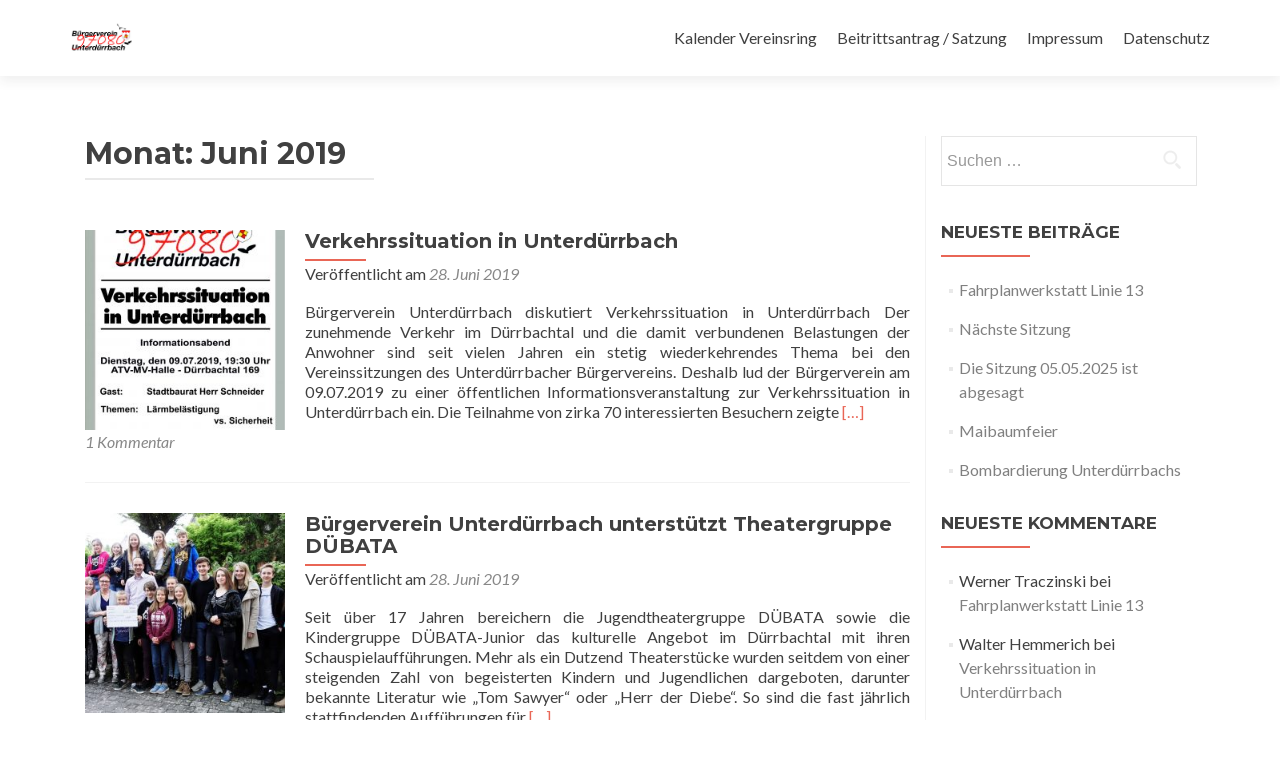

--- FILE ---
content_type: text/html; charset=UTF-8
request_url: https://www.bv-unterduerrbach.de/2019/06/
body_size: 8103
content:
<!DOCTYPE html>

<html lang="de">

<head>

<meta charset="UTF-8">
<meta name="viewport" content="width=device-width, initial-scale=1">
<link rel="profile" href="http://gmpg.org/xfn/11">
<link rel="pingback" href="https://www.bv-unterduerrbach.de/xmlrpc.php">

<title>Juni 2019 &#8211; Bürgerverein Unterdürrbach e.V.</title>
<meta name='robots' content='max-image-preview:large' />
	<style>img:is([sizes="auto" i], [sizes^="auto," i]) { contain-intrinsic-size: 3000px 1500px }</style>
	<link rel='dns-prefetch' href='//fonts.googleapis.com' />
<link rel="alternate" type="application/rss+xml" title="Bürgerverein Unterdürrbach e.V. &raquo; Feed" href="https://www.bv-unterduerrbach.de/feed/" />
<link rel="alternate" type="application/rss+xml" title="Bürgerverein Unterdürrbach e.V. &raquo; Kommentar-Feed" href="https://www.bv-unterduerrbach.de/comments/feed/" />
<script type="text/javascript">
/* <![CDATA[ */
window._wpemojiSettings = {"baseUrl":"https:\/\/s.w.org\/images\/core\/emoji\/16.0.1\/72x72\/","ext":".png","svgUrl":"https:\/\/s.w.org\/images\/core\/emoji\/16.0.1\/svg\/","svgExt":".svg","source":{"concatemoji":"https:\/\/www.bv-unterduerrbach.de\/wp-includes\/js\/wp-emoji-release.min.js?ver=6.8.3"}};
/*! This file is auto-generated */
!function(s,n){var o,i,e;function c(e){try{var t={supportTests:e,timestamp:(new Date).valueOf()};sessionStorage.setItem(o,JSON.stringify(t))}catch(e){}}function p(e,t,n){e.clearRect(0,0,e.canvas.width,e.canvas.height),e.fillText(t,0,0);var t=new Uint32Array(e.getImageData(0,0,e.canvas.width,e.canvas.height).data),a=(e.clearRect(0,0,e.canvas.width,e.canvas.height),e.fillText(n,0,0),new Uint32Array(e.getImageData(0,0,e.canvas.width,e.canvas.height).data));return t.every(function(e,t){return e===a[t]})}function u(e,t){e.clearRect(0,0,e.canvas.width,e.canvas.height),e.fillText(t,0,0);for(var n=e.getImageData(16,16,1,1),a=0;a<n.data.length;a++)if(0!==n.data[a])return!1;return!0}function f(e,t,n,a){switch(t){case"flag":return n(e,"\ud83c\udff3\ufe0f\u200d\u26a7\ufe0f","\ud83c\udff3\ufe0f\u200b\u26a7\ufe0f")?!1:!n(e,"\ud83c\udde8\ud83c\uddf6","\ud83c\udde8\u200b\ud83c\uddf6")&&!n(e,"\ud83c\udff4\udb40\udc67\udb40\udc62\udb40\udc65\udb40\udc6e\udb40\udc67\udb40\udc7f","\ud83c\udff4\u200b\udb40\udc67\u200b\udb40\udc62\u200b\udb40\udc65\u200b\udb40\udc6e\u200b\udb40\udc67\u200b\udb40\udc7f");case"emoji":return!a(e,"\ud83e\udedf")}return!1}function g(e,t,n,a){var r="undefined"!=typeof WorkerGlobalScope&&self instanceof WorkerGlobalScope?new OffscreenCanvas(300,150):s.createElement("canvas"),o=r.getContext("2d",{willReadFrequently:!0}),i=(o.textBaseline="top",o.font="600 32px Arial",{});return e.forEach(function(e){i[e]=t(o,e,n,a)}),i}function t(e){var t=s.createElement("script");t.src=e,t.defer=!0,s.head.appendChild(t)}"undefined"!=typeof Promise&&(o="wpEmojiSettingsSupports",i=["flag","emoji"],n.supports={everything:!0,everythingExceptFlag:!0},e=new Promise(function(e){s.addEventListener("DOMContentLoaded",e,{once:!0})}),new Promise(function(t){var n=function(){try{var e=JSON.parse(sessionStorage.getItem(o));if("object"==typeof e&&"number"==typeof e.timestamp&&(new Date).valueOf()<e.timestamp+604800&&"object"==typeof e.supportTests)return e.supportTests}catch(e){}return null}();if(!n){if("undefined"!=typeof Worker&&"undefined"!=typeof OffscreenCanvas&&"undefined"!=typeof URL&&URL.createObjectURL&&"undefined"!=typeof Blob)try{var e="postMessage("+g.toString()+"("+[JSON.stringify(i),f.toString(),p.toString(),u.toString()].join(",")+"));",a=new Blob([e],{type:"text/javascript"}),r=new Worker(URL.createObjectURL(a),{name:"wpTestEmojiSupports"});return void(r.onmessage=function(e){c(n=e.data),r.terminate(),t(n)})}catch(e){}c(n=g(i,f,p,u))}t(n)}).then(function(e){for(var t in e)n.supports[t]=e[t],n.supports.everything=n.supports.everything&&n.supports[t],"flag"!==t&&(n.supports.everythingExceptFlag=n.supports.everythingExceptFlag&&n.supports[t]);n.supports.everythingExceptFlag=n.supports.everythingExceptFlag&&!n.supports.flag,n.DOMReady=!1,n.readyCallback=function(){n.DOMReady=!0}}).then(function(){return e}).then(function(){var e;n.supports.everything||(n.readyCallback(),(e=n.source||{}).concatemoji?t(e.concatemoji):e.wpemoji&&e.twemoji&&(t(e.twemoji),t(e.wpemoji)))}))}((window,document),window._wpemojiSettings);
/* ]]> */
</script>
<style id='wp-emoji-styles-inline-css' type='text/css'>

	img.wp-smiley, img.emoji {
		display: inline !important;
		border: none !important;
		box-shadow: none !important;
		height: 1em !important;
		width: 1em !important;
		margin: 0 0.07em !important;
		vertical-align: -0.1em !important;
		background: none !important;
		padding: 0 !important;
	}
</style>
<link rel='stylesheet' id='wp-block-library-css' href='https://www.bv-unterduerrbach.de/wp-includes/css/dist/block-library/style.min.css?ver=6.8.3' type='text/css' media='all' />
<style id='classic-theme-styles-inline-css' type='text/css'>
/*! This file is auto-generated */
.wp-block-button__link{color:#fff;background-color:#32373c;border-radius:9999px;box-shadow:none;text-decoration:none;padding:calc(.667em + 2px) calc(1.333em + 2px);font-size:1.125em}.wp-block-file__button{background:#32373c;color:#fff;text-decoration:none}
</style>
<style id='global-styles-inline-css' type='text/css'>
:root{--wp--preset--aspect-ratio--square: 1;--wp--preset--aspect-ratio--4-3: 4/3;--wp--preset--aspect-ratio--3-4: 3/4;--wp--preset--aspect-ratio--3-2: 3/2;--wp--preset--aspect-ratio--2-3: 2/3;--wp--preset--aspect-ratio--16-9: 16/9;--wp--preset--aspect-ratio--9-16: 9/16;--wp--preset--color--black: #000000;--wp--preset--color--cyan-bluish-gray: #abb8c3;--wp--preset--color--white: #ffffff;--wp--preset--color--pale-pink: #f78da7;--wp--preset--color--vivid-red: #cf2e2e;--wp--preset--color--luminous-vivid-orange: #ff6900;--wp--preset--color--luminous-vivid-amber: #fcb900;--wp--preset--color--light-green-cyan: #7bdcb5;--wp--preset--color--vivid-green-cyan: #00d084;--wp--preset--color--pale-cyan-blue: #8ed1fc;--wp--preset--color--vivid-cyan-blue: #0693e3;--wp--preset--color--vivid-purple: #9b51e0;--wp--preset--gradient--vivid-cyan-blue-to-vivid-purple: linear-gradient(135deg,rgba(6,147,227,1) 0%,rgb(155,81,224) 100%);--wp--preset--gradient--light-green-cyan-to-vivid-green-cyan: linear-gradient(135deg,rgb(122,220,180) 0%,rgb(0,208,130) 100%);--wp--preset--gradient--luminous-vivid-amber-to-luminous-vivid-orange: linear-gradient(135deg,rgba(252,185,0,1) 0%,rgba(255,105,0,1) 100%);--wp--preset--gradient--luminous-vivid-orange-to-vivid-red: linear-gradient(135deg,rgba(255,105,0,1) 0%,rgb(207,46,46) 100%);--wp--preset--gradient--very-light-gray-to-cyan-bluish-gray: linear-gradient(135deg,rgb(238,238,238) 0%,rgb(169,184,195) 100%);--wp--preset--gradient--cool-to-warm-spectrum: linear-gradient(135deg,rgb(74,234,220) 0%,rgb(151,120,209) 20%,rgb(207,42,186) 40%,rgb(238,44,130) 60%,rgb(251,105,98) 80%,rgb(254,248,76) 100%);--wp--preset--gradient--blush-light-purple: linear-gradient(135deg,rgb(255,206,236) 0%,rgb(152,150,240) 100%);--wp--preset--gradient--blush-bordeaux: linear-gradient(135deg,rgb(254,205,165) 0%,rgb(254,45,45) 50%,rgb(107,0,62) 100%);--wp--preset--gradient--luminous-dusk: linear-gradient(135deg,rgb(255,203,112) 0%,rgb(199,81,192) 50%,rgb(65,88,208) 100%);--wp--preset--gradient--pale-ocean: linear-gradient(135deg,rgb(255,245,203) 0%,rgb(182,227,212) 50%,rgb(51,167,181) 100%);--wp--preset--gradient--electric-grass: linear-gradient(135deg,rgb(202,248,128) 0%,rgb(113,206,126) 100%);--wp--preset--gradient--midnight: linear-gradient(135deg,rgb(2,3,129) 0%,rgb(40,116,252) 100%);--wp--preset--font-size--small: 13px;--wp--preset--font-size--medium: 20px;--wp--preset--font-size--large: 36px;--wp--preset--font-size--x-large: 42px;--wp--preset--spacing--20: 0.44rem;--wp--preset--spacing--30: 0.67rem;--wp--preset--spacing--40: 1rem;--wp--preset--spacing--50: 1.5rem;--wp--preset--spacing--60: 2.25rem;--wp--preset--spacing--70: 3.38rem;--wp--preset--spacing--80: 5.06rem;--wp--preset--shadow--natural: 6px 6px 9px rgba(0, 0, 0, 0.2);--wp--preset--shadow--deep: 12px 12px 50px rgba(0, 0, 0, 0.4);--wp--preset--shadow--sharp: 6px 6px 0px rgba(0, 0, 0, 0.2);--wp--preset--shadow--outlined: 6px 6px 0px -3px rgba(255, 255, 255, 1), 6px 6px rgba(0, 0, 0, 1);--wp--preset--shadow--crisp: 6px 6px 0px rgba(0, 0, 0, 1);}:where(.is-layout-flex){gap: 0.5em;}:where(.is-layout-grid){gap: 0.5em;}body .is-layout-flex{display: flex;}.is-layout-flex{flex-wrap: wrap;align-items: center;}.is-layout-flex > :is(*, div){margin: 0;}body .is-layout-grid{display: grid;}.is-layout-grid > :is(*, div){margin: 0;}:where(.wp-block-columns.is-layout-flex){gap: 2em;}:where(.wp-block-columns.is-layout-grid){gap: 2em;}:where(.wp-block-post-template.is-layout-flex){gap: 1.25em;}:where(.wp-block-post-template.is-layout-grid){gap: 1.25em;}.has-black-color{color: var(--wp--preset--color--black) !important;}.has-cyan-bluish-gray-color{color: var(--wp--preset--color--cyan-bluish-gray) !important;}.has-white-color{color: var(--wp--preset--color--white) !important;}.has-pale-pink-color{color: var(--wp--preset--color--pale-pink) !important;}.has-vivid-red-color{color: var(--wp--preset--color--vivid-red) !important;}.has-luminous-vivid-orange-color{color: var(--wp--preset--color--luminous-vivid-orange) !important;}.has-luminous-vivid-amber-color{color: var(--wp--preset--color--luminous-vivid-amber) !important;}.has-light-green-cyan-color{color: var(--wp--preset--color--light-green-cyan) !important;}.has-vivid-green-cyan-color{color: var(--wp--preset--color--vivid-green-cyan) !important;}.has-pale-cyan-blue-color{color: var(--wp--preset--color--pale-cyan-blue) !important;}.has-vivid-cyan-blue-color{color: var(--wp--preset--color--vivid-cyan-blue) !important;}.has-vivid-purple-color{color: var(--wp--preset--color--vivid-purple) !important;}.has-black-background-color{background-color: var(--wp--preset--color--black) !important;}.has-cyan-bluish-gray-background-color{background-color: var(--wp--preset--color--cyan-bluish-gray) !important;}.has-white-background-color{background-color: var(--wp--preset--color--white) !important;}.has-pale-pink-background-color{background-color: var(--wp--preset--color--pale-pink) !important;}.has-vivid-red-background-color{background-color: var(--wp--preset--color--vivid-red) !important;}.has-luminous-vivid-orange-background-color{background-color: var(--wp--preset--color--luminous-vivid-orange) !important;}.has-luminous-vivid-amber-background-color{background-color: var(--wp--preset--color--luminous-vivid-amber) !important;}.has-light-green-cyan-background-color{background-color: var(--wp--preset--color--light-green-cyan) !important;}.has-vivid-green-cyan-background-color{background-color: var(--wp--preset--color--vivid-green-cyan) !important;}.has-pale-cyan-blue-background-color{background-color: var(--wp--preset--color--pale-cyan-blue) !important;}.has-vivid-cyan-blue-background-color{background-color: var(--wp--preset--color--vivid-cyan-blue) !important;}.has-vivid-purple-background-color{background-color: var(--wp--preset--color--vivid-purple) !important;}.has-black-border-color{border-color: var(--wp--preset--color--black) !important;}.has-cyan-bluish-gray-border-color{border-color: var(--wp--preset--color--cyan-bluish-gray) !important;}.has-white-border-color{border-color: var(--wp--preset--color--white) !important;}.has-pale-pink-border-color{border-color: var(--wp--preset--color--pale-pink) !important;}.has-vivid-red-border-color{border-color: var(--wp--preset--color--vivid-red) !important;}.has-luminous-vivid-orange-border-color{border-color: var(--wp--preset--color--luminous-vivid-orange) !important;}.has-luminous-vivid-amber-border-color{border-color: var(--wp--preset--color--luminous-vivid-amber) !important;}.has-light-green-cyan-border-color{border-color: var(--wp--preset--color--light-green-cyan) !important;}.has-vivid-green-cyan-border-color{border-color: var(--wp--preset--color--vivid-green-cyan) !important;}.has-pale-cyan-blue-border-color{border-color: var(--wp--preset--color--pale-cyan-blue) !important;}.has-vivid-cyan-blue-border-color{border-color: var(--wp--preset--color--vivid-cyan-blue) !important;}.has-vivid-purple-border-color{border-color: var(--wp--preset--color--vivid-purple) !important;}.has-vivid-cyan-blue-to-vivid-purple-gradient-background{background: var(--wp--preset--gradient--vivid-cyan-blue-to-vivid-purple) !important;}.has-light-green-cyan-to-vivid-green-cyan-gradient-background{background: var(--wp--preset--gradient--light-green-cyan-to-vivid-green-cyan) !important;}.has-luminous-vivid-amber-to-luminous-vivid-orange-gradient-background{background: var(--wp--preset--gradient--luminous-vivid-amber-to-luminous-vivid-orange) !important;}.has-luminous-vivid-orange-to-vivid-red-gradient-background{background: var(--wp--preset--gradient--luminous-vivid-orange-to-vivid-red) !important;}.has-very-light-gray-to-cyan-bluish-gray-gradient-background{background: var(--wp--preset--gradient--very-light-gray-to-cyan-bluish-gray) !important;}.has-cool-to-warm-spectrum-gradient-background{background: var(--wp--preset--gradient--cool-to-warm-spectrum) !important;}.has-blush-light-purple-gradient-background{background: var(--wp--preset--gradient--blush-light-purple) !important;}.has-blush-bordeaux-gradient-background{background: var(--wp--preset--gradient--blush-bordeaux) !important;}.has-luminous-dusk-gradient-background{background: var(--wp--preset--gradient--luminous-dusk) !important;}.has-pale-ocean-gradient-background{background: var(--wp--preset--gradient--pale-ocean) !important;}.has-electric-grass-gradient-background{background: var(--wp--preset--gradient--electric-grass) !important;}.has-midnight-gradient-background{background: var(--wp--preset--gradient--midnight) !important;}.has-small-font-size{font-size: var(--wp--preset--font-size--small) !important;}.has-medium-font-size{font-size: var(--wp--preset--font-size--medium) !important;}.has-large-font-size{font-size: var(--wp--preset--font-size--large) !important;}.has-x-large-font-size{font-size: var(--wp--preset--font-size--x-large) !important;}
:where(.wp-block-post-template.is-layout-flex){gap: 1.25em;}:where(.wp-block-post-template.is-layout-grid){gap: 1.25em;}
:where(.wp-block-columns.is-layout-flex){gap: 2em;}:where(.wp-block-columns.is-layout-grid){gap: 2em;}
:root :where(.wp-block-pullquote){font-size: 1.5em;line-height: 1.6;}
</style>
<link rel='stylesheet' id='zerif_font-css' href='//fonts.googleapis.com/css?family=Lato%3A300%2C400%2C700%2C400italic%7CMontserrat%3A400%2C700%7CHomemade+Apple&#038;subset=latin%2Clatin-ext' type='text/css' media='all' />
<link rel='stylesheet' id='zerif_font_all-css' href='//fonts.googleapis.com/css?family=Open+Sans%3A300%2C300italic%2C400%2C400italic%2C600%2C600italic%2C700%2C700italic%2C800%2C800italic&#038;subset=latin&#038;ver=6.8.3' type='text/css' media='all' />
<link rel='stylesheet' id='zerif_bootstrap_style-css' href='https://www.bv-unterduerrbach.de/wp-content/themes/zerif-lite/css/bootstrap.css?ver=6.8.3' type='text/css' media='all' />
<link rel='stylesheet' id='zerif_fontawesome-css' href='https://www.bv-unterduerrbach.de/wp-content/themes/zerif-lite/css/font-awesome.min.css?ver=v1' type='text/css' media='all' />
<link rel='stylesheet' id='zerif_style-css' href='https://www.bv-unterduerrbach.de/wp-content/themes/zerif-lite/style.css?ver=1.8.5.49' type='text/css' media='all' />
<style id='zerif_style-inline-css' type='text/css'>
body.home.page:not(.page-template-template-frontpage) {
			background-image: none !important;
		}
</style>
<link rel='stylesheet' id='zerif_responsive_style-css' href='https://www.bv-unterduerrbach.de/wp-content/themes/zerif-lite/css/responsive.css?ver=1.8.5.49' type='text/css' media='all' />
<!--[if lt IE 9]>
<link rel='stylesheet' id='zerif_ie_style-css' href='https://www.bv-unterduerrbach.de/wp-content/themes/zerif-lite/css/ie.css?ver=1.8.5.49' type='text/css' media='all' />
<![endif]-->
<script type="text/javascript" src="https://www.bv-unterduerrbach.de/wp-includes/js/jquery/jquery.min.js?ver=3.7.1" id="jquery-core-js"></script>
<script type="text/javascript" src="https://www.bv-unterduerrbach.de/wp-includes/js/jquery/jquery-migrate.min.js?ver=3.4.1" id="jquery-migrate-js"></script>
<!--[if lt IE 9]>
<script type="text/javascript" src="https://www.bv-unterduerrbach.de/wp-content/themes/zerif-lite/js/html5.js?ver=6.8.3" id="zerif_html5-js"></script>
<![endif]-->
<link rel="https://api.w.org/" href="https://www.bv-unterduerrbach.de/wp-json/" /><link rel="EditURI" type="application/rsd+xml" title="RSD" href="https://www.bv-unterduerrbach.de/xmlrpc.php?rsd" />
<meta name="generator" content="WordPress 6.8.3" />
<!-- Enter your scripts here --><style type="text/css">.recentcomments a{display:inline !important;padding:0 !important;margin:0 !important;}</style><style type="text/css" id="custom-background-css">
body.custom-background { background-image: url("https://www.bv-unterduerrbach.de/wp-content/uploads/2016/05/Start.jpg"); background-position: center top; background-size: auto; background-repeat: no-repeat; background-attachment: scroll; }
</style>
	<link rel="icon" href="https://www.bv-unterduerrbach.de/wp-content/uploads/2016/05/cropped-BV_Logo-32x32.jpg" sizes="32x32" />
<link rel="icon" href="https://www.bv-unterduerrbach.de/wp-content/uploads/2016/05/cropped-BV_Logo-192x192.jpg" sizes="192x192" />
<link rel="apple-touch-icon" href="https://www.bv-unterduerrbach.de/wp-content/uploads/2016/05/cropped-BV_Logo-180x180.jpg" />
<meta name="msapplication-TileImage" content="https://www.bv-unterduerrbach.de/wp-content/uploads/2016/05/cropped-BV_Logo-270x270.jpg" />

</head>


	<body class="archive date wp-custom-logo wp-theme-zerif-lite" >

	

<div id="mobilebgfix">
	<div class="mobile-bg-fix-img-wrap">
		<div class="mobile-bg-fix-img"></div>
	</div>
	<div class="mobile-bg-fix-whole-site">


<header id="home" class="header" itemscope="itemscope" itemtype="http://schema.org/WPHeader">

	<div id="main-nav" class="navbar navbar-inverse bs-docs-nav" role="banner">

		<div class="container">

			
			<div class="navbar-header responsive-logo">

				<button class="navbar-toggle collapsed" type="button" data-toggle="collapse" data-target=".bs-navbar-collapse">

				<span class="sr-only">Schalte Navigation</span>

				<span class="icon-bar"></span>

				<span class="icon-bar"></span>

				<span class="icon-bar"></span>

				</button>

					<div class="navbar-brand" itemscope itemtype="http://schema.org/Organization">

						<a href="https://www.bv-unterduerrbach.de/" class="custom-logo-link" rel="home"><img width="2133" height="2133" src="https://www.bv-unterduerrbach.de/wp-content/uploads/2016/05/BV_Logo.jpg" class="custom-logo" alt="Bürgerverein Unterdürrbach e.V." decoding="async" fetchpriority="high" srcset="https://www.bv-unterduerrbach.de/wp-content/uploads/2016/05/BV_Logo.jpg 2133w, https://www.bv-unterduerrbach.de/wp-content/uploads/2016/05/BV_Logo-150x150.jpg 150w, https://www.bv-unterduerrbach.de/wp-content/uploads/2016/05/BV_Logo-300x300.jpg 300w, https://www.bv-unterduerrbach.de/wp-content/uploads/2016/05/BV_Logo-768x768.jpg 768w, https://www.bv-unterduerrbach.de/wp-content/uploads/2016/05/BV_Logo-1024x1024.jpg 1024w, https://www.bv-unterduerrbach.de/wp-content/uploads/2016/05/BV_Logo-250x250.jpg 250w, https://www.bv-unterduerrbach.de/wp-content/uploads/2016/05/BV_Logo-174x174.jpg 174w" sizes="(max-width: 2133px) 100vw, 2133px" /></a>
					</div> <!-- /.navbar-brand -->

				</div> <!-- /.navbar-header -->

			
		
		<nav class="navbar-collapse bs-navbar-collapse collapse" id="site-navigation" itemscope itemtype="http://schema.org/SiteNavigationElement">
			<a class="screen-reader-text skip-link" href="#content">Zum Inhalt springen</a>
			<ul id="menu-start" class="nav navbar-nav navbar-right responsive-nav main-nav-list"><li id="menu-item-94" class="menu-item menu-item-type-post_type menu-item-object-page menu-item-94"><a href="https://www.bv-unterduerrbach.de/vereinsring-unterduerrbach-kalender/">Kalender Vereinsring</a></li>
<li id="menu-item-83" class="menu-item menu-item-type-post_type menu-item-object-page menu-item-83"><a href="https://www.bv-unterduerrbach.de/beitrittsantrag-satzung/">Beitrittsantrag / Satzung</a></li>
<li id="menu-item-84" class="menu-item menu-item-type-post_type menu-item-object-page menu-item-84"><a href="https://www.bv-unterduerrbach.de/impressum/">Impressum</a></li>
<li id="menu-item-165" class="menu-item menu-item-type-post_type menu-item-object-page menu-item-165"><a href="https://www.bv-unterduerrbach.de/datenschutz/">Datenschutz</a></li>
</ul>		</nav>

		
		</div> <!-- /.container -->

		
	</div> <!-- /#main-nav -->
	<!-- / END TOP BAR -->

<div class="clear"></div>

</header> <!-- / END HOME SECTION  -->
<div id="content" class="site-content">

<div class="container">

	
	<div class="content-left-wrap col-md-9">

		
		<div id="primary" class="content-area">

			<main id="main" class="site-main">

			
				<header class="page-header">

					<h1 class="page-title">Monat: <span>Juni 2019</span></h1>
				</header><!-- .page-header -->

				
<article id="post-205" class="post-205 post type-post status-publish format-standard has-post-thumbnail hentry category-allgemein" itemtype="http://schema.org/BlogPosting" itemtype="http://schema.org/BlogPosting">
	<div class="post-img-wrap"><a href="https://www.bv-unterduerrbach.de/2019/06/28/verkehrssituation-in-unterduerrbach/" title="Verkehrssituation in Unterdürrbach" ><img width="250" height="250" src="https://www.bv-unterduerrbach.de/wp-content/uploads/2019/06/BV_Verkehr201906_PlakatA3-250x250.jpg" class="attachment-zerif-post-thumbnail size-zerif-post-thumbnail wp-post-image" alt="" decoding="async" srcset="https://www.bv-unterduerrbach.de/wp-content/uploads/2019/06/BV_Verkehr201906_PlakatA3-250x250.jpg 250w, https://www.bv-unterduerrbach.de/wp-content/uploads/2019/06/BV_Verkehr201906_PlakatA3-150x150.jpg 150w, https://www.bv-unterduerrbach.de/wp-content/uploads/2019/06/BV_Verkehr201906_PlakatA3-174x174.jpg 174w" sizes="(max-width: 250px) 100vw, 250px" /></a></div><div class="listpost-content-wrap">
	<div class="list-post-top">

	<header class="entry-header">

		<h1 class="entry-title"><a href="https://www.bv-unterduerrbach.de/2019/06/28/verkehrssituation-in-unterduerrbach/" rel="bookmark">Verkehrssituation in Unterdürrbach</a></h1>

		
		<div class="entry-meta">

			<span class="posted-on">Veröffentlicht am <a href="https://www.bv-unterduerrbach.de/2019/06/28/verkehrssituation-in-unterduerrbach/" rel="bookmark"><time class="entry-date published" datetime="2019-06-28T10:48:58+02:00">28. Juni 2019</time><time class="updated" datetime="2020-12-10T15:15:28+01:00">10. Dezember 2020</time></a></span><span class="byline"> von <span class="author vcard"><a class="url fn n" href="https://www.bv-unterduerrbach.de/author/administrator/">Administrator</a></span></span>
		</div><!-- .entry-meta -->

		
	</header><!-- .entry-header -->

	<div class="entry-content"><p>Bürgerverein Unterdürrbach diskutiert Verkehrssituation in Unterdürrbach Der zunehmende Verkehr im Dürrbachtal und die damit verbundenen Belastungen der Anwohner sind seit vielen Jahren ein stetig wiederkehrendes Thema bei den Vereinssitzungen des Unterdürrbacher Bürgervereins. Deshalb lud der Bürgerverein am 09.07.2019 zu einer öffentlichen Informationsveranstaltung zur Verkehrssituation in Unterdürrbach ein. Die Teilnahme von zirka 70 interessierten Besuchern zeigte <a href="https://www.bv-unterduerrbach.de/2019/06/28/verkehrssituation-in-unterduerrbach/" rel="nofollow"><span class="sr-only">Read more about Verkehrssituation in Unterdürrbach</span>[&hellip;]</a></p>

	<footer class="entry-footer">

		<span class="comments-link"><a href="https://www.bv-unterduerrbach.de/2019/06/28/verkehrssituation-in-unterduerrbach/#comments">1 Kommentar</a></span>
	</footer><!-- .entry-footer -->

	</div><!-- .entry-content --><!-- .entry-summary -->

	</div><!-- .list-post-top -->

</div><!-- .listpost-content-wrap -->

</article><!-- #post-## -->

<article id="post-211" class="post-211 post type-post status-publish format-standard has-post-thumbnail hentry category-allgemein" itemtype="http://schema.org/BlogPosting" itemtype="http://schema.org/BlogPosting">
	<div class="post-img-wrap"><a href="https://www.bv-unterduerrbach.de/2019/06/28/bv-spende-fuer-duebata-junior/" title="Bürgerverein Unterdürrbach unterstützt Theatergruppe DÜBATA" ><img width="250" height="250" src="https://www.bv-unterduerrbach.de/wp-content/uploads/2019/06/DSC02324_DxO-verkleinert-250x250.jpg" class="attachment-zerif-post-thumbnail size-zerif-post-thumbnail wp-post-image" alt="" decoding="async" srcset="https://www.bv-unterduerrbach.de/wp-content/uploads/2019/06/DSC02324_DxO-verkleinert-250x250.jpg 250w, https://www.bv-unterduerrbach.de/wp-content/uploads/2019/06/DSC02324_DxO-verkleinert-150x150.jpg 150w, https://www.bv-unterduerrbach.de/wp-content/uploads/2019/06/DSC02324_DxO-verkleinert-174x174.jpg 174w" sizes="(max-width: 250px) 100vw, 250px" /></a></div><div class="listpost-content-wrap">
	<div class="list-post-top">

	<header class="entry-header">

		<h1 class="entry-title"><a href="https://www.bv-unterduerrbach.de/2019/06/28/bv-spende-fuer-duebata-junior/" rel="bookmark">Bürgerverein Unterdürrbach unterstützt Theatergruppe DÜBATA</a></h1>

		
		<div class="entry-meta">

			<span class="posted-on">Veröffentlicht am <a href="https://www.bv-unterduerrbach.de/2019/06/28/bv-spende-fuer-duebata-junior/" rel="bookmark"><time class="entry-date published" datetime="2019-06-28T09:56:09+02:00">28. Juni 2019</time><time class="updated" datetime="2020-12-10T15:15:42+01:00">10. Dezember 2020</time></a></span><span class="byline"> von <span class="author vcard"><a class="url fn n" href="https://www.bv-unterduerrbach.de/author/administrator/">Administrator</a></span></span>
		</div><!-- .entry-meta -->

		
	</header><!-- .entry-header -->

	<div class="entry-content"><p>Seit über 17 Jahren bereichern die Jugendtheatergruppe DÜBATA sowie die Kindergruppe DÜBATA-Junior das kulturelle Angebot im Dürrbachtal mit ihren Schauspielaufführungen. Mehr als ein Dutzend Theaterstücke wurden seitdem von einer steigenden Zahl von begeisterten Kindern und Jugendlichen dargeboten, darunter bekannte Literatur wie „Tom Sawyer“ oder „Herr der Diebe“. So sind die fast jährlich stattfindenden Aufführungen für <a href="https://www.bv-unterduerrbach.de/2019/06/28/bv-spende-fuer-duebata-junior/" rel="nofollow"><span class="sr-only">Read more about Bürgerverein Unterdürrbach unterstützt Theatergruppe DÜBATA</span>[&hellip;]</a></p>

	<footer class="entry-footer">

		
	</footer><!-- .entry-footer -->

	</div><!-- .entry-content --><!-- .entry-summary -->

	</div><!-- .list-post-top -->

</div><!-- .listpost-content-wrap -->

</article><!-- #post-## -->

			</main><!-- #main -->

		</div><!-- #primary -->

		
	</div><!-- .content-left-wrap -->

	
			<div class="sidebar-wrap col-md-3 content-left-wrap">
			

	<div id="secondary" class="widget-area" role="complementary">

		
		<aside id="search-2" class="widget widget_search"><form role="search" method="get" class="search-form" action="https://www.bv-unterduerrbach.de/">
				<label>
					<span class="screen-reader-text">Suche nach:</span>
					<input type="search" class="search-field" placeholder="Suchen …" value="" name="s" />
				</label>
				<input type="submit" class="search-submit" value="Suchen" />
			</form></aside>
		<aside id="recent-posts-2" class="widget widget_recent_entries">
		<h2 class="widget-title">Neueste Beiträge</h2>
		<ul>
											<li>
					<a href="https://www.bv-unterduerrbach.de/2025/05/11/fahrplanwerkstatt-linie-13/">Fahrplanwerkstatt Linie 13</a>
									</li>
											<li>
					<a href="https://www.bv-unterduerrbach.de/2025/05/01/sitzung_20160726/">Nächste Sitzung</a>
									</li>
											<li>
					<a href="https://www.bv-unterduerrbach.de/2025/05/01/sitzungabgesagt/">Die Sitzung 05.05.2025 ist abgesagt</a>
									</li>
											<li>
					<a href="https://www.bv-unterduerrbach.de/2025/04/11/maibaumfeier/">Maibaumfeier</a>
									</li>
											<li>
					<a href="https://www.bv-unterduerrbach.de/2025/04/04/bombardierung-unterduerrbachs/">Bombardierung Unterdürrbachs</a>
									</li>
					</ul>

		</aside><aside id="recent-comments-2" class="widget widget_recent_comments"><h2 class="widget-title">Neueste Kommentare</h2><ul id="recentcomments"><li class="recentcomments"><span class="comment-author-link">Werner Traczinski</span> bei <a href="https://www.bv-unterduerrbach.de/2025/05/11/fahrplanwerkstatt-linie-13/#comment-881">Fahrplanwerkstatt Linie 13</a></li><li class="recentcomments"><span class="comment-author-link">Walter Hemmerich</span> bei <a href="https://www.bv-unterduerrbach.de/2019/06/28/verkehrssituation-in-unterduerrbach/#comment-349">Verkehrssituation in Unterdürrbach</a></li></ul></aside><aside id="archives-2" class="widget widget_archive"><h2 class="widget-title">Archiv</h2>
			<ul>
					<li><a href='https://www.bv-unterduerrbach.de/2025/05/'>Mai 2025</a></li>
	<li><a href='https://www.bv-unterduerrbach.de/2025/04/'>April 2025</a></li>
	<li><a href='https://www.bv-unterduerrbach.de/2024/07/'>Juli 2024</a></li>
	<li><a href='https://www.bv-unterduerrbach.de/2023/10/'>Oktober 2023</a></li>
	<li><a href='https://www.bv-unterduerrbach.de/2019/06/' aria-current="page">Juni 2019</a></li>
	<li><a href='https://www.bv-unterduerrbach.de/2018/04/'>April 2018</a></li>
	<li><a href='https://www.bv-unterduerrbach.de/2017/09/'>September 2017</a></li>
	<li><a href='https://www.bv-unterduerrbach.de/2016/09/'>September 2016</a></li>
			</ul>

			</aside><aside id="categories-2" class="widget widget_categories"><h2 class="widget-title">Kategorien</h2>
			<ul>
					<li class="cat-item cat-item-1"><a href="https://www.bv-unterduerrbach.de/category/allgemein/">Allgemein</a>
</li>
			</ul>

			</aside><aside id="meta-2" class="widget widget_meta"><h2 class="widget-title">Meta</h2>
		<ul>
						<li><a href="https://www.bv-unterduerrbach.de/wp-login.php">Anmelden</a></li>
			<li><a href="https://www.bv-unterduerrbach.de/feed/">Feed der Einträge</a></li>
			<li><a href="https://www.bv-unterduerrbach.de/comments/feed/">Kommentar-Feed</a></li>

			<li><a href="https://de.wordpress.org/">WordPress.org</a></li>
		</ul>

		</aside>
		
	</div><!-- #secondary -->

			</div><!-- .sidebar-wrap -->
		
</div><!-- .container -->


</div><!-- .site-content -->


<footer id="footer" itemscope="itemscope" itemtype="http://schema.org/WPFooter">

	<div class="footer-widget-wrap"><div class="container"><div class="footer-widget col-xs-12 col-sm-4"><aside id="search-4" class="widget footer-widget-footer widget_search"><h1 class="widget-title">Suchen</h1><form role="search" method="get" class="search-form" action="https://www.bv-unterduerrbach.de/">
				<label>
					<span class="screen-reader-text">Suche nach:</span>
					<input type="search" class="search-field" placeholder="Suchen …" value="" name="s" />
				</label>
				<input type="submit" class="search-submit" value="Suchen" />
			</form></aside></div></div></div>
	<div class="container">

		
		<div class="col-md-3 company-details"><div class="zerif-footer-address">Unterdürrbacher Straße 333
97080 Würzburg</div></div><div class="col-md-3 company-details"><div class="zerif-footer-email"><a href="mailto:bv-vorstand@bv-unterduerrbach.de">bv-vorstand(at)bv-unterduerrbach.de</a></div></div><div class="col-md-3 company-details"><div class="zerif-footer-phone"><a href="tel:+499319709597">+49 931 9709597</a></div></div><div class="col-md-3 copyright"><p id="zerif-copyright">Bürgerverein Unterdürrbach e.V.</p><div class="zerif-copyright-box"><a class="zerif-copyright" rel="nofollow">Zerif Lite </a>entwickelt von <a class="zerif-copyright" href="https://themeisle.com"  rel="nofollow">ThemeIsle</a></div></div>	</div> <!-- / END CONTAINER -->

</footer> <!-- / END FOOOTER  -->


	</div><!-- mobile-bg-fix-whole-site -->
</div><!-- .mobile-bg-fix-wrap -->


<script type="speculationrules">
{"prefetch":[{"source":"document","where":{"and":[{"href_matches":"\/*"},{"not":{"href_matches":["\/wp-*.php","\/wp-admin\/*","\/wp-content\/uploads\/*","\/wp-content\/*","\/wp-content\/plugins\/*","\/wp-content\/themes\/zerif-lite\/*","\/*\\?(.+)"]}},{"not":{"selector_matches":"a[rel~=\"nofollow\"]"}},{"not":{"selector_matches":".no-prefetch, .no-prefetch a"}}]},"eagerness":"conservative"}]}
</script>
<!-- Enter your scripts here --><script type="text/javascript" src="https://www.bv-unterduerrbach.de/wp-content/themes/zerif-lite/js/bootstrap.min.js?ver=1.8.5.49" id="zerif_bootstrap_script-js"></script>
<script type="text/javascript" src="https://www.bv-unterduerrbach.de/wp-content/themes/zerif-lite/js/jquery.knob.js?ver=1.8.5.49" id="zerif_knob_nav-js"></script>
<script type="text/javascript" src="https://www.bv-unterduerrbach.de/wp-content/themes/zerif-lite/js/smoothscroll.js?ver=1.8.5.49" id="zerif_smoothscroll-js"></script>
<script type="text/javascript" src="https://www.bv-unterduerrbach.de/wp-content/themes/zerif-lite/js/scrollReveal.js?ver=1.8.5.49" id="zerif_scrollReveal_script-js"></script>
<script type="text/javascript" src="https://www.bv-unterduerrbach.de/wp-content/themes/zerif-lite/js/zerif.js?ver=1.8.5.49" id="zerif_script-js"></script>


</body>

</html>
